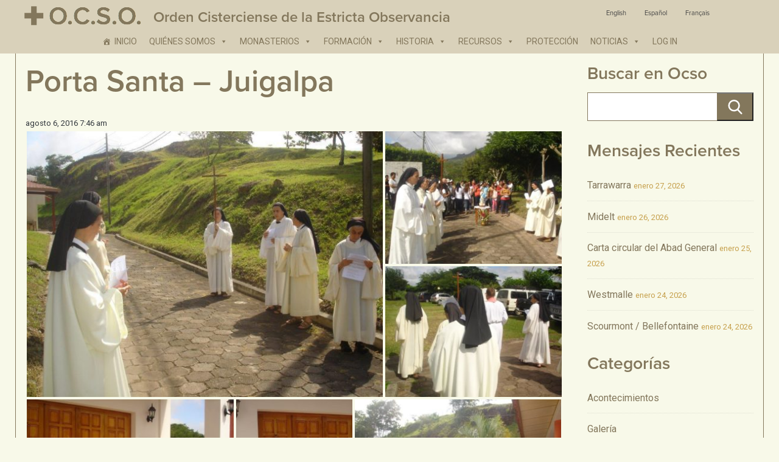

--- FILE ---
content_type: text/html; charset=UTF-8
request_url: https://ocso.org/2016/08/06/porta-santa-juigalpa/?lang=es
body_size: 11829
content:
<!doctype html>
<html lang="es-ES" class="no-js">
	<head>
		<meta charset="UTF-8">
		<title>  Porta Santa &#8211; Juigalpa : Orden Cisterciense de la Estricta Observancia: OCSO</title>

        <link href="https://ocso.org/wp-content/themes/mgquadro_2016/assets/img/icons/favicon.ico" rel="shortcut icon">
        <link href="https://ocso.org/wp-content/themes/mgquadro_2016/img/icons/touch.png" rel="apple-touch-icon-precomposed">

		<meta http-equiv="X-UA-Compatible" content="IE=edge,chrome=1">
		<meta name="viewport" content="width=device-width, initial-scale=1.0">
		<meta name="description" content="Ocso ">

		<link href='https://fonts.googleapis.com/css?family=Roboto:400,700' rel='stylesheet' type='text/css'>

		<meta name='robots' content='max-image-preview:large' />
<link rel="alternate" hreflang="en" href="https://ocso.org/2016/08/06/porta-santa-juigalpa/" />
<link rel="alternate" hreflang="es" href="https://ocso.org/2016/08/06/porta-santa-juigalpa/?lang=es" />
<link rel="alternate" hreflang="fr" href="https://ocso.org/2016/08/06/porta-santa-juigalpa/?lang=fr" />
<link rel="alternate" hreflang="x-default" href="https://ocso.org/2016/08/06/porta-santa-juigalpa/" />
<link rel='dns-prefetch' href='//use.typekit.net' />
<script type="text/javascript">
/* <![CDATA[ */
window._wpemojiSettings = {"baseUrl":"https:\/\/s.w.org\/images\/core\/emoji\/15.0.3\/72x72\/","ext":".png","svgUrl":"https:\/\/s.w.org\/images\/core\/emoji\/15.0.3\/svg\/","svgExt":".svg","source":{"concatemoji":"https:\/\/ocso.org\/wp-includes\/js\/wp-emoji-release.min.js?ver=4bb46f63acb5158539a2b422392850d8"}};
/*! This file is auto-generated */
!function(i,n){var o,s,e;function c(e){try{var t={supportTests:e,timestamp:(new Date).valueOf()};sessionStorage.setItem(o,JSON.stringify(t))}catch(e){}}function p(e,t,n){e.clearRect(0,0,e.canvas.width,e.canvas.height),e.fillText(t,0,0);var t=new Uint32Array(e.getImageData(0,0,e.canvas.width,e.canvas.height).data),r=(e.clearRect(0,0,e.canvas.width,e.canvas.height),e.fillText(n,0,0),new Uint32Array(e.getImageData(0,0,e.canvas.width,e.canvas.height).data));return t.every(function(e,t){return e===r[t]})}function u(e,t,n){switch(t){case"flag":return n(e,"\ud83c\udff3\ufe0f\u200d\u26a7\ufe0f","\ud83c\udff3\ufe0f\u200b\u26a7\ufe0f")?!1:!n(e,"\ud83c\uddfa\ud83c\uddf3","\ud83c\uddfa\u200b\ud83c\uddf3")&&!n(e,"\ud83c\udff4\udb40\udc67\udb40\udc62\udb40\udc65\udb40\udc6e\udb40\udc67\udb40\udc7f","\ud83c\udff4\u200b\udb40\udc67\u200b\udb40\udc62\u200b\udb40\udc65\u200b\udb40\udc6e\u200b\udb40\udc67\u200b\udb40\udc7f");case"emoji":return!n(e,"\ud83d\udc26\u200d\u2b1b","\ud83d\udc26\u200b\u2b1b")}return!1}function f(e,t,n){var r="undefined"!=typeof WorkerGlobalScope&&self instanceof WorkerGlobalScope?new OffscreenCanvas(300,150):i.createElement("canvas"),a=r.getContext("2d",{willReadFrequently:!0}),o=(a.textBaseline="top",a.font="600 32px Arial",{});return e.forEach(function(e){o[e]=t(a,e,n)}),o}function t(e){var t=i.createElement("script");t.src=e,t.defer=!0,i.head.appendChild(t)}"undefined"!=typeof Promise&&(o="wpEmojiSettingsSupports",s=["flag","emoji"],n.supports={everything:!0,everythingExceptFlag:!0},e=new Promise(function(e){i.addEventListener("DOMContentLoaded",e,{once:!0})}),new Promise(function(t){var n=function(){try{var e=JSON.parse(sessionStorage.getItem(o));if("object"==typeof e&&"number"==typeof e.timestamp&&(new Date).valueOf()<e.timestamp+604800&&"object"==typeof e.supportTests)return e.supportTests}catch(e){}return null}();if(!n){if("undefined"!=typeof Worker&&"undefined"!=typeof OffscreenCanvas&&"undefined"!=typeof URL&&URL.createObjectURL&&"undefined"!=typeof Blob)try{var e="postMessage("+f.toString()+"("+[JSON.stringify(s),u.toString(),p.toString()].join(",")+"));",r=new Blob([e],{type:"text/javascript"}),a=new Worker(URL.createObjectURL(r),{name:"wpTestEmojiSupports"});return void(a.onmessage=function(e){c(n=e.data),a.terminate(),t(n)})}catch(e){}c(n=f(s,u,p))}t(n)}).then(function(e){for(var t in e)n.supports[t]=e[t],n.supports.everything=n.supports.everything&&n.supports[t],"flag"!==t&&(n.supports.everythingExceptFlag=n.supports.everythingExceptFlag&&n.supports[t]);n.supports.everythingExceptFlag=n.supports.everythingExceptFlag&&!n.supports.flag,n.DOMReady=!1,n.readyCallback=function(){n.DOMReady=!0}}).then(function(){return e}).then(function(){var e;n.supports.everything||(n.readyCallback(),(e=n.source||{}).concatemoji?t(e.concatemoji):e.wpemoji&&e.twemoji&&(t(e.twemoji),t(e.wpemoji)))}))}((window,document),window._wpemojiSettings);
/* ]]> */
</script>
<style id='wp-emoji-styles-inline-css' type='text/css'>

	img.wp-smiley, img.emoji {
		display: inline !important;
		border: none !important;
		box-shadow: none !important;
		height: 1em !important;
		width: 1em !important;
		margin: 0 0.07em !important;
		vertical-align: -0.1em !important;
		background: none !important;
		padding: 0 !important;
	}
</style>
<link rel='stylesheet' id='wp-block-library-css' href='https://ocso.org/wp-includes/css/dist/block-library/style.min.css?ver=4bb46f63acb5158539a2b422392850d8' media='all' />
<style id='classic-theme-styles-inline-css' type='text/css'>
/*! This file is auto-generated */
.wp-block-button__link{color:#fff;background-color:#32373c;border-radius:9999px;box-shadow:none;text-decoration:none;padding:calc(.667em + 2px) calc(1.333em + 2px);font-size:1.125em}.wp-block-file__button{background:#32373c;color:#fff;text-decoration:none}
</style>
<style id='global-styles-inline-css' type='text/css'>
:root{--wp--preset--aspect-ratio--square: 1;--wp--preset--aspect-ratio--4-3: 4/3;--wp--preset--aspect-ratio--3-4: 3/4;--wp--preset--aspect-ratio--3-2: 3/2;--wp--preset--aspect-ratio--2-3: 2/3;--wp--preset--aspect-ratio--16-9: 16/9;--wp--preset--aspect-ratio--9-16: 9/16;--wp--preset--color--black: #000000;--wp--preset--color--cyan-bluish-gray: #abb8c3;--wp--preset--color--white: #ffffff;--wp--preset--color--pale-pink: #f78da7;--wp--preset--color--vivid-red: #cf2e2e;--wp--preset--color--luminous-vivid-orange: #ff6900;--wp--preset--color--luminous-vivid-amber: #fcb900;--wp--preset--color--light-green-cyan: #7bdcb5;--wp--preset--color--vivid-green-cyan: #00d084;--wp--preset--color--pale-cyan-blue: #8ed1fc;--wp--preset--color--vivid-cyan-blue: #0693e3;--wp--preset--color--vivid-purple: #9b51e0;--wp--preset--gradient--vivid-cyan-blue-to-vivid-purple: linear-gradient(135deg,rgba(6,147,227,1) 0%,rgb(155,81,224) 100%);--wp--preset--gradient--light-green-cyan-to-vivid-green-cyan: linear-gradient(135deg,rgb(122,220,180) 0%,rgb(0,208,130) 100%);--wp--preset--gradient--luminous-vivid-amber-to-luminous-vivid-orange: linear-gradient(135deg,rgba(252,185,0,1) 0%,rgba(255,105,0,1) 100%);--wp--preset--gradient--luminous-vivid-orange-to-vivid-red: linear-gradient(135deg,rgba(255,105,0,1) 0%,rgb(207,46,46) 100%);--wp--preset--gradient--very-light-gray-to-cyan-bluish-gray: linear-gradient(135deg,rgb(238,238,238) 0%,rgb(169,184,195) 100%);--wp--preset--gradient--cool-to-warm-spectrum: linear-gradient(135deg,rgb(74,234,220) 0%,rgb(151,120,209) 20%,rgb(207,42,186) 40%,rgb(238,44,130) 60%,rgb(251,105,98) 80%,rgb(254,248,76) 100%);--wp--preset--gradient--blush-light-purple: linear-gradient(135deg,rgb(255,206,236) 0%,rgb(152,150,240) 100%);--wp--preset--gradient--blush-bordeaux: linear-gradient(135deg,rgb(254,205,165) 0%,rgb(254,45,45) 50%,rgb(107,0,62) 100%);--wp--preset--gradient--luminous-dusk: linear-gradient(135deg,rgb(255,203,112) 0%,rgb(199,81,192) 50%,rgb(65,88,208) 100%);--wp--preset--gradient--pale-ocean: linear-gradient(135deg,rgb(255,245,203) 0%,rgb(182,227,212) 50%,rgb(51,167,181) 100%);--wp--preset--gradient--electric-grass: linear-gradient(135deg,rgb(202,248,128) 0%,rgb(113,206,126) 100%);--wp--preset--gradient--midnight: linear-gradient(135deg,rgb(2,3,129) 0%,rgb(40,116,252) 100%);--wp--preset--font-size--small: 13px;--wp--preset--font-size--medium: 20px;--wp--preset--font-size--large: 36px;--wp--preset--font-size--x-large: 42px;--wp--preset--spacing--20: 0.44rem;--wp--preset--spacing--30: 0.67rem;--wp--preset--spacing--40: 1rem;--wp--preset--spacing--50: 1.5rem;--wp--preset--spacing--60: 2.25rem;--wp--preset--spacing--70: 3.38rem;--wp--preset--spacing--80: 5.06rem;--wp--preset--shadow--natural: 6px 6px 9px rgba(0, 0, 0, 0.2);--wp--preset--shadow--deep: 12px 12px 50px rgba(0, 0, 0, 0.4);--wp--preset--shadow--sharp: 6px 6px 0px rgba(0, 0, 0, 0.2);--wp--preset--shadow--outlined: 6px 6px 0px -3px rgba(255, 255, 255, 1), 6px 6px rgba(0, 0, 0, 1);--wp--preset--shadow--crisp: 6px 6px 0px rgba(0, 0, 0, 1);}:where(.is-layout-flex){gap: 0.5em;}:where(.is-layout-grid){gap: 0.5em;}body .is-layout-flex{display: flex;}.is-layout-flex{flex-wrap: wrap;align-items: center;}.is-layout-flex > :is(*, div){margin: 0;}body .is-layout-grid{display: grid;}.is-layout-grid > :is(*, div){margin: 0;}:where(.wp-block-columns.is-layout-flex){gap: 2em;}:where(.wp-block-columns.is-layout-grid){gap: 2em;}:where(.wp-block-post-template.is-layout-flex){gap: 1.25em;}:where(.wp-block-post-template.is-layout-grid){gap: 1.25em;}.has-black-color{color: var(--wp--preset--color--black) !important;}.has-cyan-bluish-gray-color{color: var(--wp--preset--color--cyan-bluish-gray) !important;}.has-white-color{color: var(--wp--preset--color--white) !important;}.has-pale-pink-color{color: var(--wp--preset--color--pale-pink) !important;}.has-vivid-red-color{color: var(--wp--preset--color--vivid-red) !important;}.has-luminous-vivid-orange-color{color: var(--wp--preset--color--luminous-vivid-orange) !important;}.has-luminous-vivid-amber-color{color: var(--wp--preset--color--luminous-vivid-amber) !important;}.has-light-green-cyan-color{color: var(--wp--preset--color--light-green-cyan) !important;}.has-vivid-green-cyan-color{color: var(--wp--preset--color--vivid-green-cyan) !important;}.has-pale-cyan-blue-color{color: var(--wp--preset--color--pale-cyan-blue) !important;}.has-vivid-cyan-blue-color{color: var(--wp--preset--color--vivid-cyan-blue) !important;}.has-vivid-purple-color{color: var(--wp--preset--color--vivid-purple) !important;}.has-black-background-color{background-color: var(--wp--preset--color--black) !important;}.has-cyan-bluish-gray-background-color{background-color: var(--wp--preset--color--cyan-bluish-gray) !important;}.has-white-background-color{background-color: var(--wp--preset--color--white) !important;}.has-pale-pink-background-color{background-color: var(--wp--preset--color--pale-pink) !important;}.has-vivid-red-background-color{background-color: var(--wp--preset--color--vivid-red) !important;}.has-luminous-vivid-orange-background-color{background-color: var(--wp--preset--color--luminous-vivid-orange) !important;}.has-luminous-vivid-amber-background-color{background-color: var(--wp--preset--color--luminous-vivid-amber) !important;}.has-light-green-cyan-background-color{background-color: var(--wp--preset--color--light-green-cyan) !important;}.has-vivid-green-cyan-background-color{background-color: var(--wp--preset--color--vivid-green-cyan) !important;}.has-pale-cyan-blue-background-color{background-color: var(--wp--preset--color--pale-cyan-blue) !important;}.has-vivid-cyan-blue-background-color{background-color: var(--wp--preset--color--vivid-cyan-blue) !important;}.has-vivid-purple-background-color{background-color: var(--wp--preset--color--vivid-purple) !important;}.has-black-border-color{border-color: var(--wp--preset--color--black) !important;}.has-cyan-bluish-gray-border-color{border-color: var(--wp--preset--color--cyan-bluish-gray) !important;}.has-white-border-color{border-color: var(--wp--preset--color--white) !important;}.has-pale-pink-border-color{border-color: var(--wp--preset--color--pale-pink) !important;}.has-vivid-red-border-color{border-color: var(--wp--preset--color--vivid-red) !important;}.has-luminous-vivid-orange-border-color{border-color: var(--wp--preset--color--luminous-vivid-orange) !important;}.has-luminous-vivid-amber-border-color{border-color: var(--wp--preset--color--luminous-vivid-amber) !important;}.has-light-green-cyan-border-color{border-color: var(--wp--preset--color--light-green-cyan) !important;}.has-vivid-green-cyan-border-color{border-color: var(--wp--preset--color--vivid-green-cyan) !important;}.has-pale-cyan-blue-border-color{border-color: var(--wp--preset--color--pale-cyan-blue) !important;}.has-vivid-cyan-blue-border-color{border-color: var(--wp--preset--color--vivid-cyan-blue) !important;}.has-vivid-purple-border-color{border-color: var(--wp--preset--color--vivid-purple) !important;}.has-vivid-cyan-blue-to-vivid-purple-gradient-background{background: var(--wp--preset--gradient--vivid-cyan-blue-to-vivid-purple) !important;}.has-light-green-cyan-to-vivid-green-cyan-gradient-background{background: var(--wp--preset--gradient--light-green-cyan-to-vivid-green-cyan) !important;}.has-luminous-vivid-amber-to-luminous-vivid-orange-gradient-background{background: var(--wp--preset--gradient--luminous-vivid-amber-to-luminous-vivid-orange) !important;}.has-luminous-vivid-orange-to-vivid-red-gradient-background{background: var(--wp--preset--gradient--luminous-vivid-orange-to-vivid-red) !important;}.has-very-light-gray-to-cyan-bluish-gray-gradient-background{background: var(--wp--preset--gradient--very-light-gray-to-cyan-bluish-gray) !important;}.has-cool-to-warm-spectrum-gradient-background{background: var(--wp--preset--gradient--cool-to-warm-spectrum) !important;}.has-blush-light-purple-gradient-background{background: var(--wp--preset--gradient--blush-light-purple) !important;}.has-blush-bordeaux-gradient-background{background: var(--wp--preset--gradient--blush-bordeaux) !important;}.has-luminous-dusk-gradient-background{background: var(--wp--preset--gradient--luminous-dusk) !important;}.has-pale-ocean-gradient-background{background: var(--wp--preset--gradient--pale-ocean) !important;}.has-electric-grass-gradient-background{background: var(--wp--preset--gradient--electric-grass) !important;}.has-midnight-gradient-background{background: var(--wp--preset--gradient--midnight) !important;}.has-small-font-size{font-size: var(--wp--preset--font-size--small) !important;}.has-medium-font-size{font-size: var(--wp--preset--font-size--medium) !important;}.has-large-font-size{font-size: var(--wp--preset--font-size--large) !important;}.has-x-large-font-size{font-size: var(--wp--preset--font-size--x-large) !important;}
:where(.wp-block-post-template.is-layout-flex){gap: 1.25em;}:where(.wp-block-post-template.is-layout-grid){gap: 1.25em;}
:where(.wp-block-columns.is-layout-flex){gap: 2em;}:where(.wp-block-columns.is-layout-grid){gap: 2em;}
:root :where(.wp-block-pullquote){font-size: 1.5em;line-height: 1.6;}
</style>
<link rel='stylesheet' id='da-frontend-css' href='https://ocso.org/wp-content/plugins/download-attachments/css/frontend.css?ver=1.3.1' media='all' />
<link rel='stylesheet' id='wpml-legacy-horizontal-list-0-css' href='https://ocso.org/wp-content/plugins/sitepress-multilingual-cms/templates/language-switchers/legacy-list-horizontal/style.min.css?ver=1' media='all' />
<style id='wpml-legacy-horizontal-list-0-inline-css' type='text/css'>
.wpml-ls-statics-shortcode_actions{background-color:#ffffff;}.wpml-ls-statics-shortcode_actions, .wpml-ls-statics-shortcode_actions .wpml-ls-sub-menu, .wpml-ls-statics-shortcode_actions a {border-color:#cdcdcd;}.wpml-ls-statics-shortcode_actions a, .wpml-ls-statics-shortcode_actions .wpml-ls-sub-menu a, .wpml-ls-statics-shortcode_actions .wpml-ls-sub-menu a:link, .wpml-ls-statics-shortcode_actions li:not(.wpml-ls-current-language) .wpml-ls-link, .wpml-ls-statics-shortcode_actions li:not(.wpml-ls-current-language) .wpml-ls-link:link {color:#444444;background-color:#ffffff;}.wpml-ls-statics-shortcode_actions .wpml-ls-sub-menu a:hover,.wpml-ls-statics-shortcode_actions .wpml-ls-sub-menu a:focus, .wpml-ls-statics-shortcode_actions .wpml-ls-sub-menu a:link:hover, .wpml-ls-statics-shortcode_actions .wpml-ls-sub-menu a:link:focus {color:#000000;background-color:#eeeeee;}.wpml-ls-statics-shortcode_actions .wpml-ls-current-language > a {color:#444444;background-color:#ffffff;}.wpml-ls-statics-shortcode_actions .wpml-ls-current-language:hover>a, .wpml-ls-statics-shortcode_actions .wpml-ls-current-language>a:focus {color:#000000;background-color:#eeeeee;}
</style>
<link rel='stylesheet' id='wpml-menu-item-0-css' href='https://ocso.org/wp-content/plugins/sitepress-multilingual-cms/templates/language-switchers/menu-item/style.min.css?ver=1' media='all' />
<link rel='stylesheet' id='megamenu-css' href='https://ocso.org/wp-content/uploads/maxmegamenu/style_es.css?ver=195b98' media='all' />
<link rel='stylesheet' id='dashicons-css' href='https://ocso.org/wp-includes/css/dashicons.min.css?ver=4bb46f63acb5158539a2b422392850d8' media='all' />
<link rel='stylesheet' id='html5blank-css' href='https://ocso.org/wp-content/themes/mgquadro_2016/style.css?ver=1.0' media='all' />
<style id='akismet-widget-style-inline-css' type='text/css'>

			.a-stats {
				--akismet-color-mid-green: #357b49;
				--akismet-color-white: #fff;
				--akismet-color-light-grey: #f6f7f7;

				max-width: 350px;
				width: auto;
			}

			.a-stats * {
				all: unset;
				box-sizing: border-box;
			}

			.a-stats strong {
				font-weight: 600;
			}

			.a-stats a.a-stats__link,
			.a-stats a.a-stats__link:visited,
			.a-stats a.a-stats__link:active {
				background: var(--akismet-color-mid-green);
				border: none;
				box-shadow: none;
				border-radius: 8px;
				color: var(--akismet-color-white);
				cursor: pointer;
				display: block;
				font-family: -apple-system, BlinkMacSystemFont, 'Segoe UI', 'Roboto', 'Oxygen-Sans', 'Ubuntu', 'Cantarell', 'Helvetica Neue', sans-serif;
				font-weight: 500;
				padding: 12px;
				text-align: center;
				text-decoration: none;
				transition: all 0.2s ease;
			}

			/* Extra specificity to deal with TwentyTwentyOne focus style */
			.widget .a-stats a.a-stats__link:focus {
				background: var(--akismet-color-mid-green);
				color: var(--akismet-color-white);
				text-decoration: none;
			}

			.a-stats a.a-stats__link:hover {
				filter: brightness(110%);
				box-shadow: 0 4px 12px rgba(0, 0, 0, 0.06), 0 0 2px rgba(0, 0, 0, 0.16);
			}

			.a-stats .count {
				color: var(--akismet-color-white);
				display: block;
				font-size: 1.5em;
				line-height: 1.4;
				padding: 0 13px;
				white-space: nowrap;
			}
		
</style>
<script type="text/javascript" src="https://ocso.org/wp-content/themes/mgquadro_2016/js/lib/conditionizr-4.3.0.min.js?ver=4.3.0" id="conditionizr-js"></script>
<script type="text/javascript" src="https://ocso.org/wp-content/themes/mgquadro_2016/js/lib/modernizr-2.7.1.min.js?ver=2.7.1" id="modernizr-js"></script>
<script type="text/javascript" src="https://ocso.org/wp-includes/js/jquery/jquery.min.js?ver=3.7.1" id="jquery-core-js"></script>
<script type="text/javascript" src="https://ocso.org/wp-includes/js/jquery/jquery-migrate.min.js?ver=3.4.1" id="jquery-migrate-js"></script>
<script type="text/javascript" src="https://ocso.org/wp-content/themes/mgquadro_2016/js/scripts.js?ver=1.0.0" id="html5blankscripts-js"></script>
<script type="text/javascript" src="//use.typekit.net/tlp3tif.js?ver=4bb46f63acb5158539a2b422392850d8" id="theme_typekit-js"></script>
<link rel="https://api.w.org/" href="https://ocso.org/wp-json/" /><link rel="alternate" title="JSON" type="application/json" href="https://ocso.org/wp-json/wp/v2/posts/16701" /><link rel="alternate" title="oEmbed (JSON)" type="application/json+oembed" href="https://ocso.org/wp-json/oembed/1.0/embed?url=https%3A%2F%2Focso.org%2F2016%2F08%2F06%2Fporta-santa-juigalpa%2F%3Flang%3Des" />
<link rel="alternate" title="oEmbed (XML)" type="text/xml+oembed" href="https://ocso.org/wp-json/oembed/1.0/embed?url=https%3A%2F%2Focso.org%2F2016%2F08%2F06%2Fporta-santa-juigalpa%2F%3Flang%3Des&#038;format=xml" />
<meta name="generator" content="WPML ver:4.7.2 stt:1,4,2;" />
        <script type="text/javascript">
            try {
                Typekit.load({
                    async: false
                });
            } catch (e) {}
        </script>
    <style type="text/css">/** Mega Menu CSS: fs **/</style>
		<script>
        // conditionizr.com
        // configure environment tests
        conditionizr.config({
            assets: 'https://ocso.org/wp-content/themes/mgquadro_2016',
            tests: {}
        });
        </script>

	</head>
	<body data-rsssl=1 class="post-template-default single single-post postid-16701 single-format-standard mega-menu-header-menu porta-santa-juigalpa">

			<!-- header -->
			<header class="main-header" role="banner">

				<div class="layout-container">

					<!-- logo -->
					<div class="logo">
						<a href="https://ocso.org/?lang=es">
							<img src="https://ocso.org/wp-content/themes/mgquadro_2016/assets/img/logo.png" alt="O.C.S.O. Order of Cistercians of the Strict Observance" class="logo-img">

							<h1>Orden Cisterciense de la Estricta Observancia</h1>
						</a>
					</div>
					<div class="header-language">
						
<div class="lang_sel_list_horizontal wpml-ls-statics-shortcode_actions wpml-ls wpml-ls-legacy-list-horizontal" id="lang_sel_list">
	<ul><li class="icl-en wpml-ls-slot-shortcode_actions wpml-ls-item wpml-ls-item-en wpml-ls-first-item wpml-ls-item-legacy-list-horizontal">
				<a href="https://ocso.org/2016/08/06/porta-santa-juigalpa/" class="wpml-ls-link">
                    <span class="wpml-ls-native icl_lang_sel_native" lang="en">English</span></a>
			</li><li class="icl-es wpml-ls-slot-shortcode_actions wpml-ls-item wpml-ls-item-es wpml-ls-current-language wpml-ls-item-legacy-list-horizontal">
				<a href="https://ocso.org/2016/08/06/porta-santa-juigalpa/?lang=es" class="wpml-ls-link">
                    <span class="wpml-ls-native icl_lang_sel_native">Español</span></a>
			</li><li class="icl-fr wpml-ls-slot-shortcode_actions wpml-ls-item wpml-ls-item-fr wpml-ls-last-item wpml-ls-item-legacy-list-horizontal">
				<a href="https://ocso.org/2016/08/06/porta-santa-juigalpa/?lang=fr" class="wpml-ls-link">
                    <span class="wpml-ls-native icl_lang_sel_native" lang="fr">Français</span></a>
			</li></ul>
</div>
					</div>
					<!-- /logo -->

					<!-- nav -->
					<nav id="primary-nav" class="primary-nav" role="navigation">
						<div id="mega-menu-wrap-header-menu" class="mega-menu-wrap"><div class="mega-menu-toggle"><div class="mega-toggle-blocks-left"></div><div class="mega-toggle-blocks-center"></div><div class="mega-toggle-blocks-right"><div class='mega-toggle-block mega-menu-toggle-block mega-toggle-block-1' id='mega-toggle-block-1' tabindex='0'><span class='mega-toggle-label' role='button' aria-expanded='false'><span class='mega-toggle-label-closed'>MENU</span><span class='mega-toggle-label-open'>MENU</span></span></div></div></div><ul id="mega-menu-header-menu" class="mega-menu max-mega-menu mega-menu-horizontal mega-no-js" data-event="click" data-effect="slide" data-effect-speed="200" data-effect-mobile="disabled" data-effect-speed-mobile="0" data-mobile-force-width="false" data-second-click="go" data-document-click="collapse" data-vertical-behaviour="standard" data-breakpoint="859" data-unbind="true" data-mobile-state="collapse_all" data-mobile-direction="vertical" data-hover-intent-timeout="300" data-hover-intent-interval="100"><li class='mega-menu-item mega-menu-item-type-post_type mega-menu-item-object-page mega-menu-item-home mega-align-bottom-left mega-menu-flyout mega-has-icon mega-icon-left mega-menu-item-423' id='mega-menu-item-423'><a class="dashicons-admin-home mega-menu-link" href="https://ocso.org/?lang=es" tabindex="0">Inicio</a></li><li class='mega-menu-item mega-menu-item-type-custom mega-menu-item-object-custom mega-menu-item-has-children mega-align-bottom-left mega-menu-flyout mega-menu-item-20870' id='mega-menu-item-20870'><a class="mega-menu-link" href="http://%20" aria-expanded="false" tabindex="0">Quiénes Somos<span class="mega-indicator"></span></a>
<ul class="mega-sub-menu">
<li class='mega-menu-item mega-menu-item-type-post_type mega-menu-item-object-page mega-menu-item-2670' id='mega-menu-item-2670'><a class="mega-menu-link" href="https://ocso.org/quienes-somos/our-identity/?lang=es">Nuestra Identidad</a></li><li class='mega-menu-item mega-menu-item-type-post_type mega-menu-item-object-page mega-menu-item-2671' id='mega-menu-item-2671'><a class="mega-menu-link" href="https://ocso.org/quienes-somos/our-spirit/?lang=es">Nuestro Espíritu</a></li><li class='mega-menu-item mega-menu-item-type-post_type mega-menu-item-object-page mega-menu-item-2672' id='mega-menu-item-2672'><a class="mega-menu-link" href="https://ocso.org/quienes-somos/our-life/?lang=es">Nuestra Vida</a></li><li class='mega-menu-item mega-menu-item-type-post_type mega-menu-item-object-page mega-menu-item-2673' id='mega-menu-item-2673'><a class="mega-menu-link" href="https://ocso.org/quienes-somos/our-structure/?lang=es">Nuestra Estructura</a></li><li class='mega-menu-item mega-menu-item-type-post_type mega-menu-item-object-page mega-menu-item-2674' id='mega-menu-item-2674'><a class="mega-menu-link" href="https://ocso.org/quienes-somos/becoming-a-monk-or-nun/?lang=es">Hacerse Monje/Monja</a></li><li class='mega-menu-item mega-menu-item-type-post_type mega-menu-item-object-page mega-menu-item-2675' id='mega-menu-item-2675'><a class="mega-menu-link" href="https://ocso.org/quienes-somos/our-lay-associates/?lang=es">Los Laicos Cistercienses</a></li><li class='mega-menu-item mega-menu-item-type-post_type mega-menu-item-object-page mega-menu-item-2676' id='mega-menu-item-2676'><a class="mega-menu-link" href="https://ocso.org/quienes-somos/faqs/?lang=es">Preguntas Frecuentes</a></li><li class='mega-menu-item mega-menu-item-type-post_type mega-menu-item-object-page mega-menu-item-2677' id='mega-menu-item-2677'><a class="mega-menu-link" href="https://ocso.org/quienes-somos/contact-us/?lang=es">Contacto</a></li></ul>
</li><li class='mega-menu-item mega-menu-item-type-custom mega-menu-item-object-custom mega-menu-item-has-children mega-align-bottom-left mega-menu-flyout mega-menu-item-20871' id='mega-menu-item-20871'><a class="mega-menu-link" href="http://%20" aria-expanded="false" tabindex="0">Monasterios<span class="mega-indicator"></span></a>
<ul class="mega-sub-menu">
<li class='mega-menu-item mega-menu-item-type-post_type mega-menu-item-object-page mega-menu-item-427' id='mega-menu-item-427'><a class="mega-menu-link" href="https://ocso.org/monasterios/lista-alfabetica/?lang=es">Lista Alfabética</a></li><li class='mega-menu-item mega-menu-item-type-post_type mega-menu-item-object-page mega-menu-item-428' id='mega-menu-item-428'><a class="mega-menu-link" href="https://ocso.org/monasterios/regiones-geograficas/?lang=es">Regiones Geográficas</a></li><li class='mega-menu-item mega-menu-item-type-post_type mega-menu-item-object-page mega-menu-item-60618' id='mega-menu-item-60618'><a class="mega-menu-link" href="https://ocso.org/ocso-atlas/?lang=es">OCSO Atlas</a></li><li class='mega-menu-item mega-menu-item-type-post_type mega-menu-item-object-page mega-menu-item-2678' id='mega-menu-item-2678'><a class="mega-menu-link" href="https://ocso.org/monasterios/ocso-regions/?lang=es">Regiones OCSO</a></li><li class='mega-menu-item mega-menu-item-type-post_type mega-menu-item-object-page mega-menu-item-2766' id='mega-menu-item-2766'><a class="mega-menu-link" href="https://ocso.org/monasterios/current-statistics/?lang=es">Estadísticas Actuales</a></li><li class='mega-menu-item mega-menu-item-type-post_type mega-menu-item-object-page mega-menu-item-2767' id='mega-menu-item-2767'><a class="mega-menu-link" href="https://ocso.org/monasterios/generalate/?lang=es">Generalate</a></li><li class='mega-menu-item mega-menu-item-type-post_type mega-menu-item-object-page mega-menu-item-2768' id='mega-menu-item-2768'><a class="mega-menu-link" href="https://ocso.org/monasterios/links/?lang=es">Enlaces</a></li><li class='mega-menu-item mega-menu-item-type-post_type mega-menu-item-object-page mega-menu-item-2769' id='mega-menu-item-2769'><a class="mega-menu-link" href="https://ocso.org/monasterios/address-list/?lang=es">Direcciones</a></li></ul>
</li><li class='mega-menu-item mega-menu-item-type-custom mega-menu-item-object-custom mega-menu-item-has-children mega-align-bottom-left mega-menu-flyout mega-menu-item-20872' id='mega-menu-item-20872'><a class="mega-menu-link" href="http://%20" aria-expanded="false" tabindex="0">Formación<span class="mega-indicator"></span></a>
<ul class="mega-sub-menu">
<li class='mega-menu-item mega-menu-item-type-post_type mega-menu-item-object-page mega-menu-item-2770' id='mega-menu-item-2770'><a class="mega-menu-link" href="https://ocso.org/formacion/ratio-istitutionis/?lang=es">Ratio Istitutionis</a></li><li class='mega-menu-item mega-menu-item-type-post_type mega-menu-item-object-page mega-menu-item-has-children mega-menu-item-2771' id='mega-menu-item-2771'><a class="mega-menu-link" href="https://ocso.org/formacion/exordium-program/?lang=es" aria-expanded="false">Programa Exordium<span class="mega-indicator"></span></a>
	<ul class="mega-sub-menu">
<li class='mega-menu-item mega-menu-item-type-post_type mega-menu-item-object-page mega-menu-item-2772' id='mega-menu-item-2772'><a class="mega-menu-link" href="https://ocso.org/formacion/exordium-program/en-exordium-program/?lang=es">EN Exordium Program</a></li><li class='mega-menu-item mega-menu-item-type-post_type mega-menu-item-object-page mega-menu-item-2773' id='mega-menu-item-2773'><a class="mega-menu-link" href="https://ocso.org/formacion/exordium-program/es-programa-exordium/?lang=es">ES Programa Exordium</a></li><li class='mega-menu-item mega-menu-item-type-post_type mega-menu-item-object-page mega-menu-item-2774' id='mega-menu-item-2774'><a class="mega-menu-link" href="https://ocso.org/formacion/exordium-program/fr-programme-exordium/?lang=es">FR Programme Exordium</a></li><li class='mega-menu-item mega-menu-item-type-post_type mega-menu-item-object-page mega-menu-item-2775' id='mega-menu-item-2775'><a class="mega-menu-link" href="https://ocso.org/formacion/exordium-program/it-programma-exordium/?lang=es">IT Programma Exordium</a></li><li class='mega-menu-item mega-menu-item-type-post_type mega-menu-item-object-page mega-menu-item-2776' id='mega-menu-item-2776'><a class="mega-menu-link" href="https://ocso.org/formacion/exordium-program/nl-exordium-programma/?lang=es">NL Exordium Programma</a></li><li class='mega-menu-item mega-menu-item-type-post_type mega-menu-item-object-page mega-menu-item-2777' id='mega-menu-item-2777'><a class="mega-menu-link" href="https://ocso.org/formacion/exordium-program/de-exordium-programm/?lang=es">DE Exordium Programm</a></li>	</ul>
</li><li class='mega-menu-item mega-menu-item-type-post_type mega-menu-item-object-page mega-menu-item-2778' id='mega-menu-item-2778'><a class="mega-menu-link" href="https://ocso.org/formacion/observantiae-program/?lang=es">Programa Observantiae</a></li><li class='mega-menu-item mega-menu-item-type-post_type mega-menu-item-object-page mega-menu-item-33023' id='mega-menu-item-33023'><a class="mega-menu-link" href="https://ocso.org/formacion/experientia/?lang=es">Experientia</a></li><li class='mega-menu-item mega-menu-item-type-taxonomy mega-menu-item-object-category mega-menu-item-2781' id='mega-menu-item-2781'><a class="mega-menu-link" href="https://ocso.org/category/newsletter-es/?lang=es">Newsletter Formación</a></li><li class='mega-menu-item mega-menu-item-type-post_type mega-menu-item-object-page mega-menu-item-2779' id='mega-menu-item-2779'><a class="mega-menu-link" href="https://ocso.org/formacion/articles/?lang=es">Articulos</a></li><li class='mega-menu-item mega-menu-item-type-post_type mega-menu-item-object-page mega-menu-item-2780' id='mega-menu-item-2780'><a class="mega-menu-link" href="https://ocso.org/formacion/conferences/?lang=es">Conferencias</a></li></ul>
</li><li class='mega-menu-item mega-menu-item-type-post_type mega-menu-item-object-page mega-menu-item-has-children mega-menu-megamenu mega-align-bottom-left mega-menu-megamenu mega-menu-item-425' id='mega-menu-item-425'><a class="mega-menu-link" href="https://ocso.org/historia/?lang=es" aria-expanded="false" tabindex="0">Historia<span class="mega-indicator"></span></a>
<ul class="mega-sub-menu">
<li class='mega-menu-item mega-menu-item-type-custom mega-menu-item-object-custom mega-menu-item-has-children mega-menu-columns-1-of-3 mega-menu-item-14738' id='mega-menu-item-14738'><a class="mega-menu-link">La Orden del Císter<span class="mega-indicator"></span></a>
	<ul class="mega-sub-menu">
<li class='mega-menu-item mega-menu-item-type-post_type mega-menu-item-object-page mega-menu-item-3065' id='mega-menu-item-3065'><a class="mega-menu-link" href="https://ocso.org/historia/the-cistercian-order/early-monasticism/?lang=es">Primer Monacato Cristiano</a></li><li class='mega-menu-item mega-menu-item-type-post_type mega-menu-item-object-page mega-menu-item-3066' id='mega-menu-item-3066'><a class="mega-menu-link" href="https://ocso.org/historia/the-cistercian-order/early-citeaux/?lang=es">Primeros Tiempos del Cister</a></li><li class='mega-menu-item mega-menu-item-type-post_type mega-menu-item-object-page mega-menu-item-3067' id='mega-menu-item-3067'><a class="mega-menu-link" href="https://ocso.org/historia/the-cistercian-order/congregations/?lang=es">Las Congregaciones</a></li><li class='mega-menu-item mega-menu-item-type-post_type mega-menu-item-object-page mega-menu-item-60311' id='mega-menu-item-60311'><a class="mega-menu-link" href="https://ocso.org/la-orden-cisterciense-de-la-estrecha-observancia-en-el-siglo-xx/?lang=es">La Orden Cisterciense de la Estrecha Observancia en el siglo XX</a></li>	</ul>
</li><li class='mega-menu-item mega-menu-item-type-custom mega-menu-item-object-custom mega-menu-item-has-children mega-menu-columns-1-of-3 mega-menu-item-14739' id='mega-menu-item-14739'><a class="mega-menu-link">Textos Historicos<span class="mega-indicator"></span></a>
	<ul class="mega-sub-menu">
<li class='mega-menu-item mega-menu-item-type-post_type mega-menu-item-object-page mega-menu-item-3069' id='mega-menu-item-3069'><a class="mega-menu-link" href="https://ocso.org/historia/textos-historicos/parvus-fons/?lang=es">Parvus Fons</a></li><li class='mega-menu-item mega-menu-item-type-post_type mega-menu-item-object-page mega-menu-item-3070' id='mega-menu-item-3070'><a class="mega-menu-link" href="https://ocso.org/historia/textos-historicos/fulgens-sicut-stella/?lang=es">Fulgens Sicut Stella</a></li><li class='mega-menu-item mega-menu-item-type-post_type mega-menu-item-object-page mega-menu-item-3071' id='mega-menu-item-3071'><a class="mega-menu-link" href="https://ocso.org/historia/textos-historicos/articles-of-paris/?lang=es">Artículos de París</a></li><li class='mega-menu-item mega-menu-item-type-post_type mega-menu-item-object-page mega-menu-item-3072' id='mega-menu-item-3072'><a class="mega-menu-link" href="https://ocso.org/historia/textos-historicos/in-suprema/?lang=es">In suprema</a></li><li class='mega-menu-item mega-menu-item-type-post_type mega-menu-item-object-page mega-menu-item-3073' id='mega-menu-item-3073'><a class="mega-menu-link" href="https://ocso.org/historia/textos-historicos/declaration-on-cistercian-life/?lang=es">Declaración Sobre la Vida Cisterciense</a></li><li class='mega-menu-item mega-menu-item-type-post_type mega-menu-item-object-page mega-menu-item-3074' id='mega-menu-item-3074'><a class="mega-menu-link" href="https://ocso.org/historia/textos-historicos/life-of-robert-of-molesme/?lang=es">Vida de Roberto de Molesme</a></li>	</ul>
</li><li class='mega-menu-item mega-menu-item-type-custom mega-menu-item-object-custom mega-menu-item-has-children mega-menu-columns-1-of-3 mega-menu-item-14740' id='mega-menu-item-14740'><a class="mega-menu-link" href="#">Santos, Beatos y Mártires<span class="mega-indicator"></span></a>
	<ul class="mega-sub-menu">
<li class='mega-menu-item mega-menu-item-type-post_type mega-menu-item-object-page mega-menu-item-3082' id='mega-menu-item-3082'><a class="mega-menu-link" href="https://ocso.org/historia/saints-blesseds-martyrs/s-rafael-arnaiz-baron/?lang=es">S. Rafael Arnáiz Barón</a></li><li class='mega-menu-item mega-menu-item-type-post_type mega-menu-item-object-page mega-menu-item-3083' id='mega-menu-item-3083'><a class="mega-menu-link" href="https://ocso.org/historia/saints-blesseds-martyrs/atlas-martyrs/?lang=es">Los martires del Atlas</a></li><li class='mega-menu-item mega-menu-item-type-post_type mega-menu-item-object-page mega-menu-item-3084' id='mega-menu-item-3084'><a class="mega-menu-link" href="https://ocso.org/historia/saints-blesseds-martyrs/testament-of-christian-de-cherge/?lang=es">Testamento del Padre Christian</a></li><li class='mega-menu-item mega-menu-item-type-post_type mega-menu-item-object-page mega-menu-item-3085' id='mega-menu-item-3085'><a class="mega-menu-link" href="https://ocso.org/historia/saints-blesseds-martyrs/blessed-marie-joseph-cassant/?lang=es">Beato Marie-Joseph Cassant</a></li><li class='mega-menu-item mega-menu-item-type-post_type mega-menu-item-object-page mega-menu-item-3086' id='mega-menu-item-3086'><a class="mega-menu-link" href="https://ocso.org/historia/saints-blesseds-martyrs/blessed-maria-gabriella-sagheddu/?lang=es">Beata Maria Gabriella Sagheddu</a></li><li class='mega-menu-item mega-menu-item-type-post_type mega-menu-item-object-page mega-menu-item-3087' id='mega-menu-item-3087'><a class="mega-menu-link" href="https://ocso.org/historia/saints-blesseds-martyrs/blessed-cyprian-michael-iwene-tansi/?lang=es">Beato Cipriano Tansi</a></li><li class='mega-menu-item mega-menu-item-type-post_type mega-menu-item-object-page mega-menu-item-18805' id='mega-menu-item-18805'><a class="mega-menu-link" href="https://ocso.org/historia/saints-blesseds-martyrs/martyrs-of-viaceli/?lang=es">Mártires de Viaceli</a></li><li class='mega-menu-item mega-menu-item-type-post_type mega-menu-item-object-page mega-menu-item-28916' id='mega-menu-item-28916'><a class="mega-menu-link" href="https://ocso.org/historia/saints-blesseds-martyrs/venerable-p-romano-bottegal/?lang=es">Venerable P. Romano Bottegal</a></li><li class='mega-menu-item mega-menu-item-type-post_type mega-menu-item-object-page mega-menu-item-33026' id='mega-menu-item-33026'><a class="mega-menu-link" href="https://ocso.org/historia/saints-blesseds-martyrs/general-postulation-of-the-order/?lang=es">Postulación General de la Orden</a></li>	</ul>
</li><li class='mega-menu-item mega-menu-item-type-custom mega-menu-item-object-custom mega-menu-item-has-children mega-menu-columns-1-of-3 mega-menu-clear mega-menu-item-14741' id='mega-menu-item-14741'><a class="mega-menu-link" href="#">Abades Gen.<span class="mega-indicator"></span></a>
	<ul class="mega-sub-menu">
<li class='mega-menu-item mega-menu-item-type-post_type mega-menu-item-object-page mega-menu-item-3077' id='mega-menu-item-3077'><a class="mega-menu-link" href="https://ocso.org/historia/persons/dom-ambrose-southey/?lang=es">Dom Ambrose Southey</a></li><li class='mega-menu-item mega-menu-item-type-post_type mega-menu-item-object-page mega-menu-item-3078' id='mega-menu-item-3078'><a class="mega-menu-link" href="https://ocso.org/historia/persons/dom-bernardo-olivera/?lang=es">Dom Bernardo Olivera</a></li><li class='mega-menu-item mega-menu-item-type-post_type mega-menu-item-object-page mega-menu-item-3080' id='mega-menu-item-3080'><a class="mega-menu-link" href="https://ocso.org/historia/persons/dom-eamon-fitzgerald/?lang=es">Dom Eamon Fitzgerald</a></li>	</ul>
</li><li class='mega-menu-item mega-menu-item-type-post_type mega-menu-item-object-page mega-menu-columns-1-of-3 mega-menu-item-3075' id='mega-menu-item-3075'><a class="mega-menu-link" href="https://ocso.org/historia/past-monasteries/?lang=es">Monasterios Antiguos</a></li><li class='mega-menu-item mega-menu-item-type-post_type mega-menu-item-object-page mega-menu-columns-1-of-3 mega-menu-item-3088' id='mega-menu-item-3088'><a class="mega-menu-link" href="https://ocso.org/historia/history-links/?lang=es">Historia Links</a></li></ul>
</li><li class='mega-menu-item mega-menu-item-type-post_type mega-menu-item-object-page mega-menu-item-has-children mega-menu-megamenu mega-align-bottom-left mega-menu-megamenu mega-menu-item-439' id='mega-menu-item-439'><a class="mega-menu-link" href="https://ocso.org/recursos/?lang=es" aria-expanded="false" tabindex="0">Recursos<span class="mega-indicator"></span></a>
<ul class="mega-sub-menu">
<li class='mega-menu-item mega-menu-item-type-custom mega-menu-item-object-custom mega-menu-item-has-children mega-menu-columns-1-of-4 mega-menu-item-14742' id='mega-menu-item-14742'><a class="mega-menu-link" href="#">Textos Fundamentales<span class="mega-indicator"></span></a>
	<ul class="mega-sub-menu">
<li class='mega-menu-item mega-menu-item-type-post_type mega-menu-item-object-page mega-menu-item-1028' id='mega-menu-item-1028'><a class="mega-menu-link" href="https://ocso.org/recursos/textos-fundamentales/regla-de-san-benito/?lang=es">Regla de San Benito</a></li><li class='mega-menu-item mega-menu-item-type-post_type mega-menu-item-object-page mega-menu-item-1027' id='mega-menu-item-1027'><a class="mega-menu-link" href="https://ocso.org/recursos/textos-fundamentales/carta-de-caridad/?lang=es">Carta de Caridad</a></li><li class='mega-menu-item mega-menu-item-type-post_type mega-menu-item-object-page mega-menu-item-3107' id='mega-menu-item-3107'><a class="mega-menu-link" href="https://ocso.org/recursos/textos-fundamentales/exordium-parvum/?lang=es">Exordio Parvo</a></li><li class='mega-menu-item mega-menu-item-type-post_type mega-menu-item-object-page mega-menu-item-3108' id='mega-menu-item-3108'><a class="mega-menu-link" href="https://ocso.org/recursos/textos-fundamentales/exordium-cistercii/?lang=es">Exordio di Cister</a></li>	</ul>
</li><li class='mega-menu-item mega-menu-item-type-custom mega-menu-item-object-custom mega-menu-item-has-children mega-menu-columns-1-of-4 mega-menu-item-14743' id='mega-menu-item-14743'><a class="mega-menu-link" href="#">Legislación<span class="mega-indicator"></span></a>
	<ul class="mega-sub-menu">
<li class='mega-menu-item mega-menu-item-type-post_type mega-menu-item-object-page mega-menu-item-1026' id='mega-menu-item-1026'><a class="mega-menu-link" href="https://ocso.org/recursos/legislacion/constituciones-y-estatutos-02/?lang=es">Constituciones y Estatutos</a></li><li class='mega-menu-item mega-menu-item-type-post_type mega-menu-item-object-page mega-menu-item-3110' id='mega-menu-item-3110'><a class="mega-menu-link" href="https://ocso.org/recursos/legislacion/decree-on-unification/?lang=es">Decreto de Unificación</a></li><li class='mega-menu-item mega-menu-item-type-post_type mega-menu-item-object-page mega-menu-item-3111' id='mega-menu-item-3111'><a class="mega-menu-link" href="https://ocso.org/recursos/legislacion/statute-on-unity-and-pluralism/?lang=es">Estatuto de Unidad y Pluralismo</a></li><li class='mega-menu-item mega-menu-item-type-post_type mega-menu-item-object-page mega-menu-item-3112' id='mega-menu-item-3112'><a class="mega-menu-link" href="https://ocso.org/recursos/legislacion/past-constitutions/?lang=es">Constituciones Antiguas</a></li>	</ul>
</li><li class='mega-menu-item mega-menu-item-type-custom mega-menu-item-object-custom mega-menu-item-has-children mega-menu-columns-1-of-4 mega-menu-item-14744' id='mega-menu-item-14744'><a class="mega-menu-link" href="#">Liturgia<span class="mega-indicator"></span></a>
	<ul class="mega-sub-menu">
<li class='mega-menu-item mega-menu-item-type-post_type mega-menu-item-object-page mega-menu-item-1022' id='mega-menu-item-1022'><a class="mega-menu-link" href="https://ocso.org/recursos/liturgia/ritual/?lang=es">Ritual</a></li><li class='mega-menu-item mega-menu-item-type-post_type mega-menu-item-object-page mega-menu-item-1021' id='mega-menu-item-1021'><a class="mega-menu-link" href="https://ocso.org/recursos/liturgia/calendario/?lang=es">Calendario</a></li><li class='mega-menu-item mega-menu-item-type-post_type mega-menu-item-object-page mega-menu-item-3113' id='mega-menu-item-3113'><a class="mega-menu-link" href="https://ocso.org/recursos/liturgia/ordo/?lang=es">Ordo</a></li><li class='mega-menu-item mega-menu-item-type-post_type mega-menu-item-object-page mega-menu-item-3114' id='mega-menu-item-3114'><a class="mega-menu-link" href="https://ocso.org/recursos/liturgia/missal/?lang=es">Misal</a></li><li class='mega-menu-item mega-menu-item-type-post_type mega-menu-item-object-page mega-menu-item-3115' id='mega-menu-item-3115'><a class="mega-menu-link" href="https://ocso.org/recursos/liturgia/cistercian-lectionary/?lang=es">Liturgia</a></li>	</ul>
</li><li class='mega-menu-item mega-menu-item-type-post_type mega-menu-item-object-page mega-menu-columns-1-of-4 mega-menu-item-3116' id='mega-menu-item-3116'><a class="mega-menu-link" href="https://ocso.org/recursos/resources-links/?lang=es">Recursos Links</a></li></ul>
</li><li class='mega-menu-item mega-menu-item-type-post_type mega-menu-item-object-page mega-align-bottom-left mega-menu-flyout mega-menu-item-59154' id='mega-menu-item-59154'><a class="mega-menu-link" href="https://ocso.org/proteccion-de-menores-y-adultos-vulnerables/?lang=es" tabindex="0">PROTECCIÓN</a></li><li class='mega-menu-item mega-menu-item-type-post_type mega-menu-item-object-page mega-menu-item-has-children mega-align-bottom-left mega-menu-flyout mega-menu-item-429' id='mega-menu-item-429'><a class="mega-menu-link" href="https://ocso.org/noticias/?lang=es" aria-expanded="false" tabindex="0">Noticias<span class="mega-indicator"></span></a>
<ul class="mega-sub-menu">
<li class='mega-menu-item mega-menu-item-type-taxonomy mega-menu-item-object-category mega-menu-item-1042' id='mega-menu-item-1042'><a class="mega-menu-link" href="https://ocso.org/category/noticias-generales/?lang=es">Noticias Generales</a></li><li class='mega-menu-item mega-menu-item-type-post_type mega-menu-item-object-page mega-menu-item-55408' id='mega-menu-item-55408'><a class="mega-menu-link" href="https://ocso.org/noticias/abbot-general/?lang=es">Abad General</a></li><li class='mega-menu-item mega-menu-item-type-post_type mega-menu-item-object-page mega-menu-item-3117' id='mega-menu-item-3117'><a class="mega-menu-link" href="https://ocso.org/noticias/bullettins/?lang=es">Boletines</a></li><li class='mega-menu-item mega-menu-item-type-taxonomy mega-menu-item-object-category mega-menu-item-2181' id='mega-menu-item-2181'><a class="mega-menu-link" href="https://ocso.org/category/necrologia/?lang=es">Necrologia</a></li><li class='mega-menu-item mega-menu-item-type-post_type mega-menu-item-object-page mega-menu-item-3118' id='mega-menu-item-3118'><a class="mega-menu-link" href="https://ocso.org/noticias/necrology-page/?lang=es">Página Necrológica</a></li><li class='mega-menu-item mega-menu-item-type-taxonomy mega-menu-item-object-category mega-menu-item-2182' id='mega-menu-item-2182'><a class="mega-menu-link" href="https://ocso.org/category/acontecimientos/?lang=es">Acontecimientos</a></li><li class='mega-menu-item mega-menu-item-type-taxonomy mega-menu-item-object-category mega-current-post-ancestor mega-current-menu-parent mega-current-post-parent mega-menu-item-2183' id='mega-menu-item-2183'><a class="mega-menu-link" href="https://ocso.org/category/galeria/?lang=es">Galería</a></li></ul>
</li><li class='mega-menu-item mega-menu-item-type-custom mega-menu-item-object-custom mega-align-bottom-left mega-menu-flyout mega-menu-item-1044' id='mega-menu-item-1044'><a class="mega-menu-link" href="https://ocso.org/wp-login.php" tabindex="0">Log In</a></li></ul></div>					</nav>
					<!-- /nav -->
				</div>
			</header>
			<!-- /header -->






	<main class="main-content" role="main">
		<div class="layout-container container">
			<!-- section -->
			<section class="content-container">

			
				<!-- article -->
				<article id="post-16701" class="post-16701 post type-post status-publish format-standard has-post-thumbnail hentry category-galeria">
					
					<!-- post title -->
					<h1>
						Porta Santa &#8211; Juigalpa</a>
					</h1>
					<!-- /post title -->

					<!-- post details -->
					<span class="date">agosto 6, 2016 7:46 am</span>
					<!-- /post details -->

					<div data-carousel-extra='{"blog_id":1,"permalink":"https:\/\/ocso.org\/2016\/08\/06\/porta-santa-juigalpa\/?lang=es"}' class="tiled-gallery type-rectangular" data-original-width="900"><div class="gallery-row" style="width: 895px; height: 445px;"><div class="gallery-group images-1" style="width: 597px; height: 449px;"><div class="tiled-gallery-item tiled-gallery-item-large"><a href="https://ocso.org/?attachment_id=16668&#038;lang=es"><img fetchpriority="high" decoding="async" data-attachment-id="16668" data-orig-file="https://ocso.org/wp-content/uploads/2016/08/Juigalpa-1.jpg" data-orig-size="1024,768" data-comments-opened="1" data-image-meta="{&quot;aperture&quot;:&quot;0&quot;,&quot;credit&quot;:&quot;&quot;,&quot;camera&quot;:&quot;&quot;,&quot;caption&quot;:&quot;&quot;,&quot;created_timestamp&quot;:&quot;0&quot;,&quot;copyright&quot;:&quot;&quot;,&quot;focal_length&quot;:&quot;0&quot;,&quot;iso&quot;:&quot;0&quot;,&quot;shutter_speed&quot;:&quot;0&quot;,&quot;title&quot;:&quot;&quot;,&quot;orientation&quot;:&quot;0&quot;}" data-image-title="Juigalpa (1)" data-image-description="" data-medium-file="https://ocso.org/wp-content/uploads/2016/08/Juigalpa-1-450x338.jpg" data-large-file="https://ocso.org/wp-content/uploads/2016/08/Juigalpa-1-700x525.jpg" src="https://ocso.org/wp-content/uploads/2016/08/Juigalpa-1-593x445.jpg" width="593" height="445" align="left" title="Juigalpa (1)" /></a></div></div><div class="gallery-group images-2" style="width: 298px; height: 449px;"><div class="tiled-gallery-item tiled-gallery-item-large"><a href="https://ocso.org/?attachment_id=16671&#038;lang=es"><img decoding="async" data-attachment-id="16671" data-orig-file="https://ocso.org/wp-content/uploads/2016/08/Juigalpa-2.jpg" data-orig-size="1024,768" data-comments-opened="1" data-image-meta="{&quot;aperture&quot;:&quot;0&quot;,&quot;credit&quot;:&quot;&quot;,&quot;camera&quot;:&quot;&quot;,&quot;caption&quot;:&quot;&quot;,&quot;created_timestamp&quot;:&quot;0&quot;,&quot;copyright&quot;:&quot;&quot;,&quot;focal_length&quot;:&quot;0&quot;,&quot;iso&quot;:&quot;0&quot;,&quot;shutter_speed&quot;:&quot;0&quot;,&quot;title&quot;:&quot;&quot;,&quot;orientation&quot;:&quot;0&quot;}" data-image-title="Juigalpa (2)" data-image-description="" data-medium-file="https://ocso.org/wp-content/uploads/2016/08/Juigalpa-2-450x338.jpg" data-large-file="https://ocso.org/wp-content/uploads/2016/08/Juigalpa-2-700x525.jpg" src="https://ocso.org/wp-content/uploads/2016/08/Juigalpa-2-294x221.jpg" width="294" height="221" align="left" title="Juigalpa (2)" /></a></div><div class="tiled-gallery-item tiled-gallery-item-large"><a href="https://ocso.org/?attachment_id=16674&#038;lang=es"><img decoding="async" data-attachment-id="16674" data-orig-file="https://ocso.org/wp-content/uploads/2016/08/Juigalpa-3.jpg" data-orig-size="1024,768" data-comments-opened="1" data-image-meta="{&quot;aperture&quot;:&quot;0&quot;,&quot;credit&quot;:&quot;&quot;,&quot;camera&quot;:&quot;&quot;,&quot;caption&quot;:&quot;&quot;,&quot;created_timestamp&quot;:&quot;0&quot;,&quot;copyright&quot;:&quot;&quot;,&quot;focal_length&quot;:&quot;0&quot;,&quot;iso&quot;:&quot;0&quot;,&quot;shutter_speed&quot;:&quot;0&quot;,&quot;title&quot;:&quot;&quot;,&quot;orientation&quot;:&quot;0&quot;}" data-image-title="Juigalpa (3)" data-image-description="" data-medium-file="https://ocso.org/wp-content/uploads/2016/08/Juigalpa-3-450x338.jpg" data-large-file="https://ocso.org/wp-content/uploads/2016/08/Juigalpa-3-700x525.jpg" src="https://ocso.org/wp-content/uploads/2016/08/Juigalpa-3-294x220.jpg" width="294" height="220" align="left" title="Juigalpa (3)" /></a></div></div></div><div class="gallery-row" style="width: 895px; height: 258px;"><div class="gallery-group images-1" style="width: 349px; height: 262px;"><div class="tiled-gallery-item tiled-gallery-item-large"><a href="https://ocso.org/?attachment_id=16677&#038;lang=es"><img loading="lazy" decoding="async" data-attachment-id="16677" data-orig-file="https://ocso.org/wp-content/uploads/2016/08/Juigalpa-4.jpg" data-orig-size="1024,768" data-comments-opened="1" data-image-meta="{&quot;aperture&quot;:&quot;0&quot;,&quot;credit&quot;:&quot;&quot;,&quot;camera&quot;:&quot;&quot;,&quot;caption&quot;:&quot;&quot;,&quot;created_timestamp&quot;:&quot;0&quot;,&quot;copyright&quot;:&quot;&quot;,&quot;focal_length&quot;:&quot;0&quot;,&quot;iso&quot;:&quot;0&quot;,&quot;shutter_speed&quot;:&quot;0&quot;,&quot;title&quot;:&quot;&quot;,&quot;orientation&quot;:&quot;0&quot;}" data-image-title="Juigalpa (4)" data-image-description="" data-medium-file="https://ocso.org/wp-content/uploads/2016/08/Juigalpa-4-450x338.jpg" data-large-file="https://ocso.org/wp-content/uploads/2016/08/Juigalpa-4-700x525.jpg" src="https://ocso.org/wp-content/uploads/2016/08/Juigalpa-4-345x258.jpg" width="345" height="258" align="left" title="Juigalpa (4)" /></a></div></div><div class="gallery-group images-1" style="width: 198px; height: 262px;"><div class="tiled-gallery-item tiled-gallery-item-small"><a href="https://ocso.org/?attachment_id=16680&#038;lang=es"><img loading="lazy" decoding="async" data-attachment-id="16680" data-orig-file="https://ocso.org/wp-content/uploads/2016/08/Juigalpa-5.jpg" data-orig-size="576,768" data-comments-opened="1" data-image-meta="{&quot;aperture&quot;:&quot;0&quot;,&quot;credit&quot;:&quot;&quot;,&quot;camera&quot;:&quot;&quot;,&quot;caption&quot;:&quot;&quot;,&quot;created_timestamp&quot;:&quot;0&quot;,&quot;copyright&quot;:&quot;&quot;,&quot;focal_length&quot;:&quot;0&quot;,&quot;iso&quot;:&quot;0&quot;,&quot;shutter_speed&quot;:&quot;0&quot;,&quot;title&quot;:&quot;&quot;,&quot;orientation&quot;:&quot;0&quot;}" data-image-title="Juigalpa (5)" data-image-description="" data-medium-file="https://ocso.org/wp-content/uploads/2016/08/Juigalpa-5-450x600.jpg" data-large-file="https://ocso.org/wp-content/uploads/2016/08/Juigalpa-5.jpg" src="https://ocso.org/wp-content/uploads/2016/08/Juigalpa-5-194x258.jpg" width="194" height="258" align="left" title="Juigalpa (5)" /></a></div></div><div class="gallery-group images-1" style="width: 348px; height: 262px;"><div class="tiled-gallery-item tiled-gallery-item-large"><a href="https://ocso.org/?attachment_id=16683&#038;lang=es"><img loading="lazy" decoding="async" data-attachment-id="16683" data-orig-file="https://ocso.org/wp-content/uploads/2016/08/Juigalpa-6.jpg" data-orig-size="1024,768" data-comments-opened="1" data-image-meta="{&quot;aperture&quot;:&quot;0&quot;,&quot;credit&quot;:&quot;&quot;,&quot;camera&quot;:&quot;&quot;,&quot;caption&quot;:&quot;&quot;,&quot;created_timestamp&quot;:&quot;0&quot;,&quot;copyright&quot;:&quot;&quot;,&quot;focal_length&quot;:&quot;0&quot;,&quot;iso&quot;:&quot;0&quot;,&quot;shutter_speed&quot;:&quot;0&quot;,&quot;title&quot;:&quot;&quot;,&quot;orientation&quot;:&quot;0&quot;}" data-image-title="Juigalpa (6)" data-image-description="" data-medium-file="https://ocso.org/wp-content/uploads/2016/08/Juigalpa-6-450x338.jpg" data-large-file="https://ocso.org/wp-content/uploads/2016/08/Juigalpa-6-700x525.jpg" src="https://ocso.org/wp-content/uploads/2016/08/Juigalpa-6-344x258.jpg" width="344" height="258" align="left" title="Juigalpa (6)" /></a></div></div></div><div class="gallery-row" style="width: 895px; height: 591px;"><div class="gallery-group images-1" style="width: 448px; height: 595px;"><div class="tiled-gallery-item tiled-gallery-item-large"><a href="https://ocso.org/?attachment_id=16686&#038;lang=es"><img loading="lazy" decoding="async" data-attachment-id="16686" data-orig-file="https://ocso.org/wp-content/uploads/2016/08/Juigalpa-7.jpg" data-orig-size="576,768" data-comments-opened="1" data-image-meta="{&quot;aperture&quot;:&quot;0&quot;,&quot;credit&quot;:&quot;&quot;,&quot;camera&quot;:&quot;&quot;,&quot;caption&quot;:&quot;&quot;,&quot;created_timestamp&quot;:&quot;0&quot;,&quot;copyright&quot;:&quot;&quot;,&quot;focal_length&quot;:&quot;0&quot;,&quot;iso&quot;:&quot;0&quot;,&quot;shutter_speed&quot;:&quot;0&quot;,&quot;title&quot;:&quot;&quot;,&quot;orientation&quot;:&quot;0&quot;}" data-image-title="Juigalpa (7)" data-image-description="" data-medium-file="https://ocso.org/wp-content/uploads/2016/08/Juigalpa-7-450x600.jpg" data-large-file="https://ocso.org/wp-content/uploads/2016/08/Juigalpa-7.jpg" src="https://ocso.org/wp-content/uploads/2016/08/Juigalpa-7-444x591.jpg" width="444" height="591" align="left" title="Juigalpa (7)" /></a></div></div><div class="gallery-group images-1" style="width: 447px; height: 595px;"><div class="tiled-gallery-item tiled-gallery-item-large"><a href="https://ocso.org/?attachment_id=16689&#038;lang=es"><img loading="lazy" decoding="async" data-attachment-id="16689" data-orig-file="https://ocso.org/wp-content/uploads/2016/08/Juigalpa-8.jpg" data-orig-size="576,768" data-comments-opened="1" data-image-meta="{&quot;aperture&quot;:&quot;0&quot;,&quot;credit&quot;:&quot;&quot;,&quot;camera&quot;:&quot;&quot;,&quot;caption&quot;:&quot;&quot;,&quot;created_timestamp&quot;:&quot;0&quot;,&quot;copyright&quot;:&quot;&quot;,&quot;focal_length&quot;:&quot;0&quot;,&quot;iso&quot;:&quot;0&quot;,&quot;shutter_speed&quot;:&quot;0&quot;,&quot;title&quot;:&quot;&quot;,&quot;orientation&quot;:&quot;0&quot;}" data-image-title="Juigalpa (8)" data-image-description="" data-medium-file="https://ocso.org/wp-content/uploads/2016/08/Juigalpa-8-450x600.jpg" data-large-file="https://ocso.org/wp-content/uploads/2016/08/Juigalpa-8.jpg" src="https://ocso.org/wp-content/uploads/2016/08/Juigalpa-8-443x591.jpg" width="443" height="591" align="left" title="Juigalpa (8)" /></a></div></div></div><div class="gallery-row" style="width: 895px; height: 426px;"><div class="gallery-group images-1" style="width: 323px; height: 430px;"><div class="tiled-gallery-item tiled-gallery-item-large"><a href="https://ocso.org/?attachment_id=16692&#038;lang=es"><img loading="lazy" decoding="async" data-attachment-id="16692" data-orig-file="https://ocso.org/wp-content/uploads/2016/08/Juigalpa-9.jpg" data-orig-size="576,768" data-comments-opened="1" data-image-meta="{&quot;aperture&quot;:&quot;0&quot;,&quot;credit&quot;:&quot;&quot;,&quot;camera&quot;:&quot;&quot;,&quot;caption&quot;:&quot;&quot;,&quot;created_timestamp&quot;:&quot;0&quot;,&quot;copyright&quot;:&quot;&quot;,&quot;focal_length&quot;:&quot;0&quot;,&quot;iso&quot;:&quot;0&quot;,&quot;shutter_speed&quot;:&quot;0&quot;,&quot;title&quot;:&quot;&quot;,&quot;orientation&quot;:&quot;0&quot;}" data-image-title="Juigalpa (9)" data-image-description="" data-medium-file="https://ocso.org/wp-content/uploads/2016/08/Juigalpa-9-450x600.jpg" data-large-file="https://ocso.org/wp-content/uploads/2016/08/Juigalpa-9.jpg" src="https://ocso.org/wp-content/uploads/2016/08/Juigalpa-9-319x426.jpg" width="319" height="426" align="left" title="Juigalpa (9)" /></a></div></div><div class="gallery-group images-1" style="width: 572px; height: 430px;"><div class="tiled-gallery-item tiled-gallery-item-large"><a href="https://ocso.org/?attachment_id=16695&#038;lang=es"><img loading="lazy" decoding="async" data-attachment-id="16695" data-orig-file="https://ocso.org/wp-content/uploads/2016/08/Juigalpa-10.jpg" data-orig-size="1024,768" data-comments-opened="1" data-image-meta="{&quot;aperture&quot;:&quot;0&quot;,&quot;credit&quot;:&quot;&quot;,&quot;camera&quot;:&quot;&quot;,&quot;caption&quot;:&quot;&quot;,&quot;created_timestamp&quot;:&quot;0&quot;,&quot;copyright&quot;:&quot;&quot;,&quot;focal_length&quot;:&quot;0&quot;,&quot;iso&quot;:&quot;0&quot;,&quot;shutter_speed&quot;:&quot;0&quot;,&quot;title&quot;:&quot;&quot;,&quot;orientation&quot;:&quot;0&quot;}" data-image-title="Juigalpa (10)" data-image-description="" data-medium-file="https://ocso.org/wp-content/uploads/2016/08/Juigalpa-10-450x338.jpg" data-large-file="https://ocso.org/wp-content/uploads/2016/08/Juigalpa-10-700x525.jpg" src="https://ocso.org/wp-content/uploads/2016/08/Juigalpa-10-568x426.jpg" width="568" height="426" align="left" title="Juigalpa (10)" /></a></div></div></div><div class="gallery-row" style="width: 895px; height: 668px;"><div class="gallery-group images-1" style="width: 895px; height: 672px;"><div class="tiled-gallery-item tiled-gallery-item-large"><a href="https://ocso.org/?attachment_id=16698&#038;lang=es"><img loading="lazy" decoding="async" data-attachment-id="16698" data-orig-file="https://ocso.org/wp-content/uploads/2016/08/Juigalpa-11.jpg" data-orig-size="1024,768" data-comments-opened="1" data-image-meta="{&quot;aperture&quot;:&quot;0&quot;,&quot;credit&quot;:&quot;&quot;,&quot;camera&quot;:&quot;&quot;,&quot;caption&quot;:&quot;&quot;,&quot;created_timestamp&quot;:&quot;0&quot;,&quot;copyright&quot;:&quot;&quot;,&quot;focal_length&quot;:&quot;0&quot;,&quot;iso&quot;:&quot;0&quot;,&quot;shutter_speed&quot;:&quot;0&quot;,&quot;title&quot;:&quot;&quot;,&quot;orientation&quot;:&quot;0&quot;}" data-image-title="Juigalpa (11)" data-image-description="" data-medium-file="https://ocso.org/wp-content/uploads/2016/08/Juigalpa-11-450x338.jpg" data-large-file="https://ocso.org/wp-content/uploads/2016/08/Juigalpa-11-700x525.jpg" src="https://ocso.org/wp-content/uploads/2016/08/Juigalpa-11-891x668.jpg" width="891" height="668" align="left" title="Juigalpa (11)" /></a></div></div></div></div>






					
					<p class="post-category">Categorizado en: <a href="https://ocso.org/category/galeria/?lang=es" rel="tag">Galería</a></p>

				</article>
				<!-- /article -->

			
			
			</section>
			<!-- sidebar -->
<aside class="sidebar" role="complementary">

		<div class="sidebar-widget">
			<div id="search-2" class="widget_search"><h3>Buscar en Ocso</h3><!-- search -->
<form class="search" method="get" action="https://ocso.org/?lang=es" role="search">
	<input class="search-input" type="search" name="s" placeholder="">
	<button class="search-submit" type="submit" role="button"><img src="https://ocso.org/wp-content/themes/mgquadro_2016/assets/img/lens.png"></button>
<input type='hidden' name='lang' value='es' /></form>
<!-- /search -->
</div>
		<div id="recent-posts-2" class="widget_recent_entries">
		<h3>Mensajes Recientes</h3>
		<ul>
											<li>
					<a href="https://ocso.org/2026/01/27/tarrawarra-7/?lang=es">Tarrawarra</a>
											<span class="post-date">enero 27, 2026</span>
									</li>
											<li>
					<a href="https://ocso.org/2026/01/26/midelt/?lang=es">Midelt</a>
											<span class="post-date">enero 26, 2026</span>
									</li>
											<li>
					<a href="https://ocso.org/2026/01/25/circular-letter-of-the-abbot-general-4/?lang=es">Carta circular del Abad General</a>
											<span class="post-date">enero 25, 2026</span>
									</li>
											<li>
					<a href="https://ocso.org/2026/01/24/westmalle-13/?lang=es">Westmalle</a>
											<span class="post-date">enero 24, 2026</span>
									</li>
											<li>
					<a href="https://ocso.org/2026/01/24/scourmont-bellefontaine/?lang=es">Scourmont / Bellefontaine</a>
											<span class="post-date">enero 24, 2026</span>
									</li>
					</ul>

		</div><div id="categories-2" class="widget_categories"><h3>Categorías</h3>
			<ul>
					<li class="cat-item cat-item-83"><a href="https://ocso.org/category/acontecimientos/?lang=es">Acontecimientos</a>
</li>
	<li class="cat-item cat-item-84"><a href="https://ocso.org/category/galeria/?lang=es">Galería</a>
</li>
	<li class="cat-item cat-item-85"><a href="https://ocso.org/category/necrologia/?lang=es">Necrologia</a>
</li>
	<li class="cat-item cat-item-112"><a href="https://ocso.org/category/newsletter-es/?lang=es">Newsletter</a>
</li>
	<li class="cat-item cat-item-86"><a href="https://ocso.org/category/noticias-generales/?lang=es">Noticias Generales</a>
</li>
			</ul>

			</div>		</div>

		<div class="sidebar-widget">
			
		</div>

</aside>
<!-- /sidebar -->
	<!-- /section -->
		</div>
	</main>

			<!-- footer -->
			<footer class="footer" role="contentinfo">
				<div class="layout-container container">

					<!-- copyright -->
					<p class="copyright">
						&copy; 2026 Copyright Orden Cisterciense de la Estricta Observancia: OCSO					</p>
					<!-- /copyright -->
				</div>
			</footer>
			<!-- /footer -->

		</div>
		<!-- /wrapper -->

		<script>
		 (function(i,s,o,g,r,a,m){i['GoogleAnalyticsObject']=r;i[r]=i[r]||function(){
		 (i[r].q=i[r].q||[]).push(arguments)},i[r].l=1*new Date();a=s.createElement(o),
		 m=s.getElementsByTagName(o)[0];a.async=1;a.src=g;m.parentNode.insertBefore(a,m)
		 })(window,document,'script','https://www.google-analytics.com/analytics.js','ga');

		 ga('create', 'UA-285590-69', 'auto');
		 ga('send', 'pageview');

		</script>

		<link rel='stylesheet' id='jetpack-carousel-css' href='https://ocso.org/wp-content/plugins/tiled-gallery-carousel-without-jetpack/jetpack-carousel.css?ver=20120629' media='all' />
<link rel='stylesheet' id='tiled-gallery-css' href='https://ocso.org/wp-content/plugins/tiled-gallery-carousel-without-jetpack/tiled-gallery/tiled-gallery.css?ver=2012-09-21' media='all' />
<script type="text/javascript" src="https://ocso.org/wp-includes/js/comment-reply.min.js?ver=4bb46f63acb5158539a2b422392850d8" id="comment-reply-js" async="async" data-wp-strategy="async"></script>
<script type="text/javascript" src="https://ocso.org/wp-includes/js/hoverIntent.min.js?ver=1.10.2" id="hoverIntent-js"></script>
<script type="text/javascript" src="https://ocso.org/wp-content/plugins/megamenu/js/maxmegamenu.js?ver=3.4.1" id="megamenu-js"></script>
<script type="text/javascript" src="https://ocso.org/wp-content/plugins/tiled-gallery-carousel-without-jetpack/spin.js?ver=1.3" id="spin-js"></script>
<script type="text/javascript" src="https://ocso.org/wp-content/plugins/tiled-gallery-carousel-without-jetpack/jquery.spin.js?ver=4bb46f63acb5158539a2b422392850d8" id="jquery.spin-js"></script>
<script type="text/javascript" id="jetpack-carousel-js-extra">
/* <![CDATA[ */
var jetpackCarouselStrings = {"widths":[370,700,1000,1200,1400,2000],"is_logged_in":"","lang":"es","ajaxurl":"https:\/\/ocso.org\/wp-admin\/admin-ajax.php","nonce":"42710de795","display_exif":"1","display_geo":"1","display_comments":"1","fullsize_display":"1","background_color":"black","comment":"Comment","post_comment":"Post Comment","loading_comments":"Loading Comments...","download_original":"View full size <span class=\"photo-size\">{0}<span class=\"photo-size-times\">\u00d7<\/span>{1}<\/span>","no_comment_text":"Please be sure to submit some text with your comment.","no_comment_email":"Please provide an email address to comment.","no_comment_author":"Please provide your name to comment.","comment_post_error":"Sorry, but there was an error posting your comment. Please try again later.","comment_approved":"Your comment was approved.","comment_unapproved":"Your comment is in moderation.","camera":"Camera","aperture":"Aperture","shutter_speed":"Shutter Speed","focal_length":"Focal Length","comment_registration":"1","require_name_email":"1","login_url":"https:\/\/ocso.org\/wp-login.php?redirect_to=https%3A%2F%2Focso.org%2F2016%2F08%2F06%2Fporta-santa-juigalpa%2F%3Flang%3Des","local_comments_commenting_as":"<p id=\"jp-carousel-commenting-as\">You must be <a href=\"#\" class=\"jp-carousel-comment-login\">logged in<\/a> to post a comment.<\/p>"};
/* ]]> */
</script>
<script type="text/javascript" src="https://ocso.org/wp-content/plugins/tiled-gallery-carousel-without-jetpack/jetpack-carousel.js?ver=20130109" id="jetpack-carousel-js"></script>
<script type="text/javascript" src="https://ocso.org/wp-content/plugins/tiled-gallery-carousel-without-jetpack/tiled-gallery/tiled-gallery.js?ver=4bb46f63acb5158539a2b422392850d8" id="tiled-gallery-js"></script>

	<script defer src="https://static.cloudflareinsights.com/beacon.min.js/vcd15cbe7772f49c399c6a5babf22c1241717689176015" integrity="sha512-ZpsOmlRQV6y907TI0dKBHq9Md29nnaEIPlkf84rnaERnq6zvWvPUqr2ft8M1aS28oN72PdrCzSjY4U6VaAw1EQ==" data-cf-beacon='{"version":"2024.11.0","token":"1e52b35eb02d486cba32fd61a664c6da","r":1,"server_timing":{"name":{"cfCacheStatus":true,"cfEdge":true,"cfExtPri":true,"cfL4":true,"cfOrigin":true,"cfSpeedBrain":true},"location_startswith":null}}' crossorigin="anonymous"></script>
</body>
</html>


--- FILE ---
content_type: text/plain
request_url: https://www.google-analytics.com/j/collect?v=1&_v=j102&a=831873102&t=pageview&_s=1&dl=https%3A%2F%2Focso.org%2F2016%2F08%2F06%2Fporta-santa-juigalpa%2F%3Flang%3Des&ul=en-us%40posix&dt=Porta%20Santa%20%E2%80%93%20Juigalpa%20%3A%20Orden%20Cisterciense%20de%20la%20Estricta%20Observancia%3A%20OCSO&sr=1280x720&vp=1280x720&_u=IEBAAEABAAAAACAAI~&jid=2010028656&gjid=2041459839&cid=1614911928.1769614377&tid=UA-285590-69&_gid=1992871595.1769614377&_r=1&_slc=1&z=1345672261
body_size: -448
content:
2,cG-2L0P0ZK16S